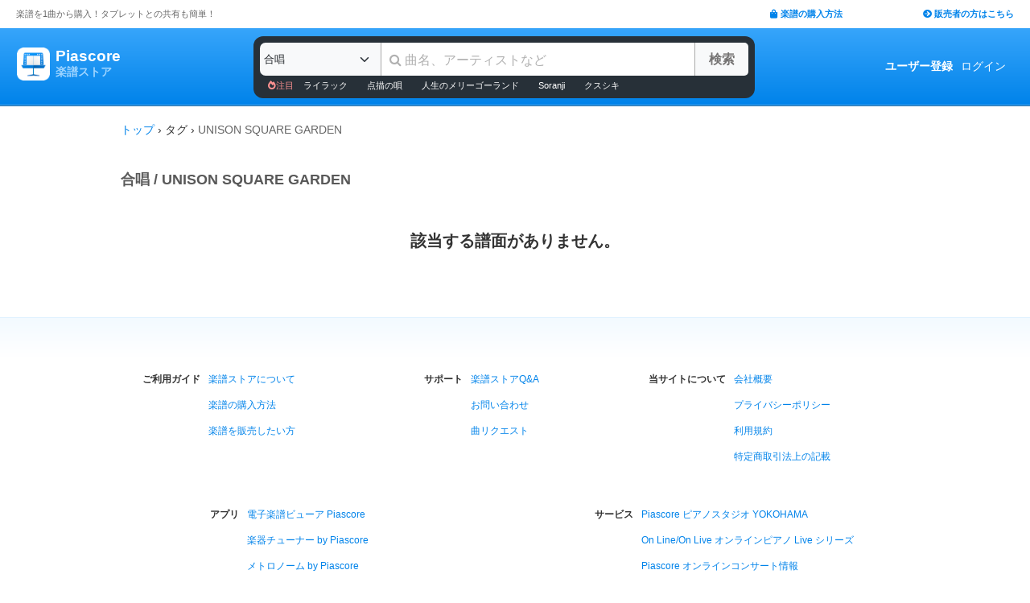

--- FILE ---
content_type: text/html; charset=utf-8
request_url: https://store.piascore.com/tags/UNISON%20SQUARE%20GARDEN?i=615
body_size: 7823
content:
<!DOCTYPE html><html lang="ja"><head><script src="https://www.googletagmanager.com/gtag/js?id=G-RNEBFYZY2T" async="async"></script><script>window.dataLayer = window.dataLayer || [];
function gtag(){dataLayer.push(arguments);}
gtag('js', new Date());

//gtag('config', 'UA-70682640-3');
gtag('config', 'G-RNEBFYZY2T');   // for GA4
gtag('config', 'UA-167052488-3'); // for UA</script><meta charset="utf-8" /><meta content="IE=Edge,chrome=1" http-equiv="X-UA-Compatible" /><meta content="width=device-width, initial-scale=1.0" name="viewport" /><script src="/assets/application-d650a9de9d72070a2da2dbc3f80ba88b137910f0d3c3fc6a267918e8edbffb13.js" async="async"></script><link rel="stylesheet" media="screen" href="/packs/css/application-8b0e7038.css" /><script src="/packs/js/application-bd984ba946b20e874b3b.js" defer="defer"></script><link as="style" href="https://use.fontawesome.com/releases/v5.6.3/css/all.css" rel="preload" /><link as="style" crossorigin="anonymous" href="https://cdn.jsdelivr.net/npm/bootstrap@5.1.3/dist/css/bootstrap.min.css" integrity="sha384-1BmE4kWBq78iYhFldvKuhfTAU6auU8tT94WrHftjDbrCEXSU1oBoqyl2QvZ6jIW3" rel="preload" /><script async="" crossorigin="anonymous" integrity="sha384-ka7Sk0Gln4gmtz2MlQnikT1wXgYsOg+OMhuP+IlRH9sENBO0LRn5q+8nbTov4+1p" src="https://cdn.jsdelivr.net/npm/bootstrap@5.1.3/dist/js/bootstrap.bundle.min.js"></script><link as="style" href="/assets/application-60ee55ea524bc4ccddd4f82abe4ba31645bc731ce0f9ffac81b0d4327556efac.css" rel="preload" /><link as="font" crossorigin="" href="/assets/fontawesome-webfont-ba0c59deb5450f5cb41b3f93609ee2d0d995415877ddfa223e8a8a7533474f07.woff" rel="preload" /><link href="https://use.fontawesome.com" rel="preconnect" /><link href="https://use.fontawesome.com/releases/v5.6.3/css/all.css" rel="stylesheet" /><link crossorigin="anonymous" href="https://cdn.jsdelivr.net/npm/bootstrap@5.1.3/dist/css/bootstrap.min.css" integrity="sha384-1BmE4kWBq78iYhFldvKuhfTAU6auU8tT94WrHftjDbrCEXSU1oBoqyl2QvZ6jIW3" rel="stylesheet" /><link rel="stylesheet" media="all" href="/assets/application-60ee55ea524bc4ccddd4f82abe4ba31645bc731ce0f9ffac81b0d4327556efac.css" /><link href="/site.webmanifest" rel="manifest" /><meta name="csrf-param" content="authenticity_token" />
<meta name="csrf-token" content="lW/qsUP36wZVSOt9895n8UCRl7MTEe+RXuFJZz6Mf4inTbSkWRzYA1ZMzub9s51fhaNaYWoJyxOEfI9TfKVYfw==" /><meta content="楽譜, ピアノ楽譜, ギター楽譜, 楽譜ダウンロード, 楽譜購入, バンドスコア, 弾き語り楽譜, 管楽器楽譜, 弦楽器楽譜, タブレット楽譜" name="keywords" /><title>タグ「UNISON SQUARE GARDEN」の楽譜 - Piascore 楽譜ストア</title><!--Le HTML5 shim, for IE6-8 support of HTML elements--><!--[if lt IE 9]><![endif]--><script src="//cdnjs.cloudflare.com/ajax/libs/html5shiv/3.6.1/html5shiv.js"></script><link rel="shortcut icon" type="image/x-icon" href="https://store.piascore.com/favicon.ico" /><meta content="タグ「UNISON SQUARE GARDEN」の楽譜 - Piascore 楽譜ストア" property="og:title" /><meta content="https://store.piascore.com/tags/UNISON%20SQUARE%20GARDEN?i=615" property="og:url" /><meta content="https://store.piascore.com/images/ogp/default.png" property="og:image" /><meta content="1200" property="og:image:width" /><meta content="630" property="og:image:height" /><meta content="タグ「UNISON SQUARE GARDEN」の楽譜 - Piascore 楽譜ストア" property="og:image:alt" /><meta content="article" property="og:type" /><meta content="毎日100曲以上新しい楽譜を配信！1曲から楽譜を購入！ご自宅、コンビニで印刷、タブレットとの共有も簡単！ピアノ、ギター、管・弦楽器など30万曲以上の楽譜を販売中。" property="og:description" /><meta content="ja_JP" property="og:locale" /><meta content="Piascore楽譜ストア" property="og:site_name" /><meta content="215422848581334" property="fb:app_id" /><meta content="summary_large_image" name="twitter:card" /><meta content="@piascore_store" name="twitter:site" /><meta content="@piascore_store" name="twitter:creator" /><meta content="タグ「UNISON SQUARE GARDEN」の楽譜 - Piascore 楽譜ストア" name="twitter:title" /><meta content="毎日100曲以上新しい楽譜を配信！1曲から楽譜を購入！ご自宅、コンビニで印刷、タブレットとの共有も簡単！ピアノ、ギター、管・弦楽器など30万曲以上の楽譜を販売中。" name="twitter:description" /><meta content="https://store.piascore.com/images/ogp/default.png" name="twitter:image" /><meta content="毎日100曲以上新しい楽譜を配信！1曲から楽譜を購入！ご自宅、コンビニで印刷、タブレットとの共有も簡単！ピアノ、ギター、管・弦楽器など30万曲以上の楽譜を販売中。" name="description" /><link href="https://store.piascore.com/tags/UNISON%20SQUARE%20GARDEN?i=615" rel="canonical" /><meta content="index, follow" name="robots" /><meta content="6R2cGpGFUcglR2wKEpBYUsthtPYq_aUZig14Nuj7_xQ" name="google-site-verification" /><style type="text/css">*{font-family:"Hiragino Kaku Gothic ProN","Meiryo","MS PGothic",sans-serif}</style><script type="application/ld+json">{"@context":"https://schema.org","@graph":[{"@type":"Organization","@id":"https://piascore.com/#organization","name":"Piascore","url":"https://piascore.com/","sameAs":["https://www.facebook.com/piascore","https://x.com/piascore_store"],"logo":{"@type":"ImageObject","@id":"https://piascore.com/#logo","url":"http://piascore.com/wp-content/uploads/2018/01/piascore_logo.png","caption":"Piascore"},"image":{"@id":"https://piascore.com/#logo"}},{"@type":"WebSite","@id":"https://store.piascore.com/#website","url":"https://store.piascore.com/","name":"Piascore 楽譜ストア","publisher":{"@id":"https://piascore.com/#organization"},"potentialAction":{"@type":"SearchAction","target":"https://store.piascore.com/search?n={search_term_string}","query-input":"required name=search_term_string"}}]}</script><style type="text/css">body{font-size:14px;line-height:1.42857;color:#333333}</style></head><body><style type="text/css">.search-placeholder::-webkit-input-placeholder{color:#B0B0B0}.fa-unicode{font-family:fontawesome-webfont;text-decoration:inherit}ul.nav.navbar-nav li a:hover{text-decoration:underline;background:inherit}.logo-letter a{border:1px solid transparent}.logo-letter a:hover{text-decoration:none;border-radius:5px}@media screen and (min-width: 600px){.logo-letter a:hover{border:1px solid #92c9f5}}@media screen and (max-width: 600px){.navbar-nav li{float:left}.header_top{height:20px;margin:5px 3px 0 3px}.header_top .about_page{font-size:10px}.header_top .publisher{font-size:10px;margin:0px 0 0 0}}@media screen and (min-width: 600px){.header_top{height:35px;margin:0 20px}.header_top .about_page{font-size:11px;color:#676767;margin:10px 0 0 0}.header_top .publisher{font-size:11px;font-weight:bold;margin:10px 0 0 0}}</style><div><div class="header_top"><div class="about_page" style="float: left;">楽譜を1曲から購入！タブレットとの共有も簡単！</div><div class="publisher" style="float: right;"><a data-turbolinks="false" href="/howto"><span class="fas fa-shopping-bag"></span><span style="padding:0 0 0 3px;">楽譜の購入方法</span></a><a class="sp_hidden" style="padding:0 0 0 100px;" href="https://publish.piascore.com/"><span class="fas fa-arrow-circle-right"></span><span style="padding:0 0 0 3px;">販売者の方はこちら</span></a></div></div><style type="text/css">@media screen and (max-width: 600px){#header-logo{margin:0px 0 0 10px}#header-user{margin-top:11px}}@media screen and (min-width: 600px){#header-logo{margin:13px 0 0 10px;padding:10px 10px 10px 10px;height:61px}.flex-headers.go-to-near{margin:auto 20px}#header-user{margin:0px 20px 0 0}}.flex-headers{display:flex;top:0;bottom:0}.flex-headers.go-to-near{position:relative}#header-search{margin-top:10px}#sticky-header-content.is-sticky{position:fixed;top:0;z-index:100}#sticky-header-content.is-sticky #header-logo{margin-top:13px}#sticky-header-content.is-sticky #header-search{margin-top:8.5px}#sticky-header-content.is-sticky #header-user{margin-top:0px}#sticker-assistant{margin-top:95px}@media screen and (max-width: 600px){[type="search"]::-webkit-search-cancel-button,[type="search"]::-webkit-search-decoration{-webkit-appearance:none}#header-search{display:none}#sticker-assistant{display:none}.webstore_logo{height:34px;width:34px}.letter_piascore{font-size:13px}.letter_scoreshop{font-size:10px}.letter_container{margin:3px 5px 0}.header_container{height:45px;padding:5px 0 20px 0}}@media screen and (min-width: 600px){#sticky-header-content{height:95px;float:left;width:100%}#header-searchsmart{display:none}.webstore_logo{height:41px;width:41px}.letter_piascore{font-size:19px}.etter_scoreshop{font-size:13px}.letter_container{margin:0px 6.5px 6.5px 6.5px;height:45px}.header_container{height:100%}}</style><div id="sticky-header-content" style="background: linear-gradient(to bottom,#37A5FB,#0083EA);"><style type="text/css">.search_box{background:#273038}</style><div class="header_container" style="display: flex; position: relative;"><div class="logo-letter" style="display: flex;"><h1 style="margin: 0; padding: 0; font-size: inherit;"><a style="" id="header-logo" class="flex-headers zoom-relative-logo" href="/"><div style="display:flex;"><img class="webstore_logo" style="margin: auto;" src="/assets/webstore_logo-e0664e4bfca14a8071b93d4328754e45b7f588b1b5586f95fc781510785655fa.png" alt="Webstore logo" /><div class="letter_container"><div class="letter_piascore" style="color:#FFFFFF; font-weight:bold;">Piascore</div><div class="letter_scoreshop" style="color:#9FD5FF; font-weight:bold;">楽譜ストア</div></div></div></a></h1></div><div class="zoom-relative" style="margin: 0 auto; display: flex; width: 100%; max-width: 623px;"><div id="header-search" style="width: 100%; height:42px;"><style type="text/css">@media screen and (max-width: 600px){input::-webkit-input-placeholder{font-size:14px;line-height:3}}</style><div class="search_box" style="padding:8px; border-radius:12px;"><form id="keyword_form" style="overflow: auto; display: flex; width: 100%;" action="/search" accept-charset="UTF-8" method="get"><select class="form-select bg-light" name="i" onchange="this.form.submit()" style="border-radius: 7px 0 0 7px; border: 0px solid #7BC2FA; font-size:13px; height:41px; padding:0px 0 0px 5px; width:150px; cursor: pointer;"><option value="">すべての楽器</option><option value="10">ピアノ（ソロ）</option><option value="20">ピアノ（弾き語り）</option><option value="25">ピアノ（伴奏）</option><option value="30">ピアノ（連弾）</option><option value="35">ピアノ（1台6手）</option><option value="37">ピアノ（1台8手）</option><option value="40">ピアノ（2台4手）</option><option value="45">ピアノ（2台8手）</option><option value="50">電子オルガン（ソロ）</option><option value="52">電子オルガン（アンサンブル）</option><option value="54">電子オルガン（弾き語り）</option><option value="57">オルガン</option><option value="70">チェンバロ</option><option value="80">アコーディオン</option><option value="83">鍵盤ハーモニカ</option><option value="84">トイピアノ / チェレスタ</option><option value="100">ギター（弾き語り）</option><option value="110">ギター（ソロ）</option><option value="130">メロディ</option><option value="140">ギター（デュオ）</option><option value="147">ギター（重奏）</option><option value="150">バンドスコア</option><option value="160">ギター（室内楽）</option><option value="170">ウクレレ（ソロ）</option><option value="173">ウクレレ（弾き語り）</option><option value="176">ウクレレ（アンサンブル）</option><option value="180">エレキギター</option><option value="183">エレキベース</option><option value="190">マンドリン</option><option value="205">ヴァイオリン</option><option value="210">ヴィオラ</option><option value="215">チェロ</option><option value="220">コントラバス</option><option value="225">ハープ</option><option value="320">アルトサックス</option><option value="322">テナーサックス</option><option value="324">バリトンサックス</option><option value="326">ソプラノサックス</option><option value="335">ホルン</option><option value="340">トランペット</option><option value="342">トロンボーン</option><option value="344">チューバ</option><option value="348">ユーフォニアム</option><option value="350">フルート</option><option value="353">ピッコロ</option><option value="356">オーボエ</option><option value="359">クラリネット</option><option value="362">ファゴット</option><option value="405">オカリナ</option><option value="410">リコーダー</option><option value="415">ハーモニカ</option><option value="420">三味線</option><option value="425">二胡</option><option value="427">三線</option><option value="428">サンレレ</option><option value="430">大正琴</option><option value="435">箏</option><option value="440">篠笛</option><option value="443">笙</option><option value="445">尺八</option><option value="450">琵琶</option><option value="520">アンサンブル（ピアノ＋他楽器）</option><option value="530">アンサンブル（ピアノ＋歌）</option><option value="550">アンサンブル（パート）</option><option value="570">アンサンブル（金管）</option><option value="572">アンサンブル（木管）</option><option value="573">アンサンブル（弦楽）</option><option value="575">アンサンブル（リコーダー）</option><option value="577">アンサンブル（打楽器）</option><option value="580">オーケストラ</option><option value="586">吹奏楽（パート）</option><option value="588">吹奏楽（全パート）</option><option value="590">吹奏楽（フルスコア）</option><option value="595">弦楽四重奏</option><option value="597">ビッグバンド</option><option value="605">アカペラ</option><option value="610">ゴスペル</option><option selected="selected" value="615">合唱</option><option value="618">合唱（混声3部）</option><option value="619">合唱（混声4部）</option><option value="633">合唱（同声3部）</option><option value="705">ドラム</option><option value="740">マリンバ</option><option value="745">シロフォン   </option><option value="750">ビブラフォン</option><option value="755">グロッケンシュピール</option><option value="910">全て</option><option value="915">ミュージックベル</option><option value="917">ハンドベル</option><option value="920">ハンドチャイム</option><option value="925">カリンバ</option><option value="99910">その他</option><option value="99920">不明</option></select><input type="search" name="n" id="n" value="" style="-webkit-appearance:none; border-top:0px; border-right:1px solid #CCC; border-bottom:0px; border-left:1px solid #AAA; width: 100%; height: 41px; font-size: 16px; border-radius: 0px; margin: auto; padding: 10px;" class="search-placeholder fa-unicode" placeholder=" 曲名、アーティストなど" /><input type="submit" value="検索" class="btn btn-light" style="color:#747272; border: 0px solid #C2C2C2; border-left:1px solid #AAA; border-radius: 0 5px 5px 0; width: 90px; height: 41px; font-weight: bold; font-size: 16px; margin: auto auto auto -2px;" /></form><style type="text/css">#recommend_keywords{font-size:11px;margin:5px 0px 0px 10px}#recommend_keywords .recommend_keyword{color:#ffffff;padding:10px 12px}#recommend_keywords a:hover{color:#a7c6dc;text-decoration:none}</style><div id="recommend_keywords"><span style="color:#ff9191;"><span class="fas fa-fire-alt"></span>注目</span><a class="recommend_keyword" href="/search?n=ライラック">ライラック</a><a class="recommend_keyword" href="/search?n=点描の唄">点描の唄</a><a class="recommend_keyword" href="/search?n=人生のメリーゴーランド">人生のメリーゴーランド</a><a class="recommend_keyword" href="/search?n=Soranji">Soranji</a><a class="recommend_keyword" href="/search?n=クスシキ">クスシキ</a></div></div></div></div><div class="zoom-relative flex-headers" id="header-user" style="align-items:center;"><div style="margin:0 5px 0 10px;"><style type="text/css">@media screen and (max-width: 600px){.header-user-link{font-size:12px;color:#FFFFFF;white-space:nowrap;margin:auto 5px}}@media screen and (min-width: 600px){.header-user-link{margin:auto 5px;color:#FFFFFF;white-space:nowrap}}div .header-user-link:hover{color:#FFFFFF}</style><a style="font-weight: bold;" class="header-user-link" href="/sign_up">ユーザー登録</a><a class="header-user-link" href="/login">ログイン</a></div></div></div><div class="search_box pc_hidden" style="margin:0 0px 0px 0px; padding:7px; border-radius:0px;"><div id="header-searchsmart" style="width: 100%; position: relative;"><form id="keyword_form" style="overflow: auto; display: flex; width: 100%; margin: auto;" action="/search" accept-charset="UTF-8" method="get"><select class="form-select bg-light" name="i" onchange="this.form.submit()" style="border-radius: 7px 0 0 7px; border: 0px solid #7BC2FA; font-size:11px;padding:0 0 0 5px; width:100px"><option value="">すべての楽器</option><option value="10">🎹 ピアノ（ソロ）</option><option value="20">🎹 ピアノ（弾き語り）</option><option value="25">🎹 ピアノ（伴奏）</option><option value="30">🎹 ピアノ（連弾）</option><option value="35">🎹 ピアノ（1台6手）</option><option value="37">🎹 ピアノ（1台8手）</option><option value="40">🎹 ピアノ（2台4手）</option><option value="45">🎹 ピアノ（2台8手）</option><option value="50">🎹 電子オルガン（ソロ）</option><option value="52">🎹 電子オルガン（アンサンブル）</option><option value="54">🎹 電子オルガン（弾き語り）</option><option value="57">🎹 オルガン</option><option value="70">🎹 チェンバロ</option><option value="80">🪗 アコーディオン</option><option value="83">🎹 鍵盤ハーモニカ</option><option value="84">🎹 トイピアノ / チェレスタ</option><option value="100">🎸 ギター（弾き語り）</option><option value="110">🎸 ギター（ソロ）</option><option value="130">　 メロディ</option><option value="140">🎸 ギター（デュオ）</option><option value="147">🎸 ギター（重奏）</option><option value="150">🎸 バンドスコア</option><option value="160">🎸 ギター（室内楽）</option><option value="170">　 ウクレレ（ソロ）</option><option value="173">　 ウクレレ（弾き語り）</option><option value="176">　 ウクレレ（アンサンブル）</option><option value="180">🎸 エレキギター</option><option value="183">🎸 エレキベース</option><option value="190">🪕 マンドリン</option><option value="205">🎻 ヴァイオリン</option><option value="210">🎻 ヴィオラ</option><option value="215">🎻 チェロ</option><option value="220">🎻 コントラバス</option><option value="225">　 ハープ</option><option value="320">🎷 アルトサックス</option><option value="322">🎷 テナーサックス</option><option value="324">🎷 バリトンサックス</option><option value="326">🎷 ソプラノサックス</option><option value="335">🎺 ホルン</option><option value="340">🎺 トランペット</option><option value="342">🎺 トロンボーン</option><option value="344">🎺 チューバ</option><option value="348">🎺 ユーフォニアム</option><option value="350">🪈 フルート</option><option value="353">🪈 ピッコロ</option><option value="356">🪈 オーボエ</option><option value="359">🪈 クラリネット</option><option value="362">🪈 ファゴット</option><option value="405">　 オカリナ</option><option value="410">🪈 リコーダー</option><option value="415">　 ハーモニカ</option><option value="420">　 三味線</option><option value="425">　 二胡</option><option value="427">　 三線</option><option value="428">　 サンレレ</option><option value="430">　 大正琴</option><option value="435">　 箏</option><option value="440">　 篠笛</option><option value="443">　 笙</option><option value="445">　 尺八</option><option value="450">　 琵琶</option><option value="520">🎹 アンサンブル（ピアノ＋他楽器）</option><option value="530">🎹 アンサンブル（ピアノ＋歌）</option><option value="550">　 アンサンブル（パート）</option><option value="570">🎺 アンサンブル（金管）</option><option value="572">🪈 アンサンブル（木管）</option><option value="573">🎻 アンサンブル（弦楽）</option><option value="575">🪈 アンサンブル（リコーダー）</option><option value="577">🥁 アンサンブル（打楽器）</option><option value="580">　 オーケストラ</option><option value="586">🎺 吹奏楽（パート）</option><option value="588">🎺 吹奏楽（全パート）</option><option value="590">🎺 吹奏楽（フルスコア）</option><option value="595">🎻 弦楽四重奏</option><option value="597">　 ビッグバンド</option><option value="605">🗣️ アカペラ</option><option value="610">🗣️ ゴスペル</option><option selected="selected" value="615">合唱</option><option value="618">🗣️ 合唱（混声3部）</option><option value="619">🗣️ 合唱（混声4部）</option><option value="633">🗣️ 合唱（同声3部）</option><option value="705">🥁 ドラム</option><option value="740">　 マリンバ</option><option value="745">　 シロフォン   </option><option value="750">　 ビブラフォン</option><option value="755">　 グロッケンシュピール</option><option value="910">　 全て</option><option value="915">🔔 ミュージックベル</option><option value="917">🔔 ハンドベル</option><option value="920">　 ハンドチャイム</option><option value="925">　 カリンバ</option><option value="99910">　 その他</option><option value="99920">　 不明</option></select><input type="search" name="n" id="search_field" value="" style="-webkit-appearance:none; border-radius: 0px;background:#FFFFFF; width: calc(100% - 159px); height: 41px; font-size: 16px; border: 0px;  border-left:1px solid #DDD; margin: auto; padding: 10px;" class="search-placeholder fa-unicode" placeholder=" 曲名、アーティストなど" /><a onclick="var searchField = document.getElementById(&quot;search_field&quot;); searchField.value = &quot;&quot;; searchField.focus(); return false;" style="color:#AAA; position:absolute; top:12px; right:60px; display:block; width:30px; background:transparent; text-align:center;"><i class="fas fa-times"></i></a><input type="submit" value="検索" class="btn btn-light" style="color: #747272; border: 0px; border-left:1px solid #DDD; border-radius: 0 7px 7px 0; width: 60px; height: 41px; font-weight: bold; font-size: 14px; margin: auto auto auto -2px;" /></form></div></div></div><style type="text/css">@media screen and (max-width: 600px){.assistant_container{padding:0 0px}.assistant_content{font-size:9px;margin:0 0px;text-align:center}}@media screen and (min-width: 600px){.assistant_container{padding:0 20px}.assistant_content{margin:0 15px;text-align:center}}</style><div id="sticker-assistant" style="border-top: 1px solid #62ADE7;border-bottom: 1px solid #0C66AD;"></div></div><script>// AIDEV-NOTE: スクロール時にヘッダーの高さを動的に変更する実装
(function() {
  let l, s, u, sticker, assistant, originTop, recommend_keywords, header_fav_button;
  let resizeHandler, scrollHandler;

  const initHeader = () => {
    l = document.getElementById('header-logo');
    s = document.getElementById('header-search');
    u = document.getElementById('header-user');
    sticker = document.getElementById('sticky-header-content');
    assistant = document.getElementById('sticker-assistant');
    recommend_keywords = document.getElementById('recommend_keywords');
    header_fav_button = document.getElementById('header_fav_button');

    if (!sticker) {
      console.error("sticky-header-content not found");
      return;
    }

    // ヘッダートップの位置を取得（35pxのheader_topの高さ）
    originTop = sticker.getBoundingClientRect().top + window.scrollY;

    // リサイズ処理
    if (resizeHandler) {
      window.removeEventListener('resize', resizeHandler);
    }
    resizeHandler = () => {
      if (!l || !s || !u) return;
      const l_rect = l.getBoundingClientRect();
      const s_rect = s.getBoundingClientRect();
      const u_rect = u.getBoundingClientRect();
      const l_r = l_rect.left + l_rect.width;
      const s_l = s_rect.left;
      const s_r = s_rect.left + s_rect.width;
      const u_l = u_rect.left;
      if (l_r > s_l || s_r > u_l) {
        l.classList.add('go-to-near');
        u.classList.add('go-to-near');
      } else {
        l.classList.remove('go-to-near');
        u.classList.remove('go-to-near');
      }
    };
    window.addEventListener('resize', resizeHandler);

    // 初回リサイズを実行
    resizeHandler();

    // スクロール処理
    if (scrollHandler) {
      window.removeEventListener('scroll', scrollHandler);
    }
    scrollHandler = () => {
      const wt = window.scrollY;
      const headerMaxHeight = 95;
      const headerMinHeight = 61;
      const targetZoom = 0.8;
      const targetZoomLogo = 0.64;

      if (window.innerWidth < 601) { // Not 600! PSS-300
        return;
      }

      let t = headerMaxHeight - (wt - originTop);
      if (t < headerMinHeight) {
        t = headerMinHeight;
        if (recommend_keywords) recommend_keywords.style.display = "none";
        if (header_fav_button) header_fav_button.style.display = "none";
      }
      if (t > headerMaxHeight) {
        t = headerMaxHeight;
        if (recommend_keywords) recommend_keywords.style.display = "block";
        if (header_fav_button) header_fav_button.style.display = "block";
      }
      // linear function
      const z = (1.0 - targetZoom) / (headerMaxHeight - headerMinHeight) * (t - headerMinHeight) + targetZoom;
      const zL = (1.0 - targetZoomLogo) / (headerMaxHeight - headerMinHeight) * (t - headerMinHeight) + targetZoomLogo;

      sticker.style.height = t + 'px';

      const zoomElements = document.querySelectorAll('.zoom-relative');
      zoomElements.forEach(el => el.style.zoom = z);

      const zoomLogoElements = document.querySelectorAll('.zoom-relative-logo');
      zoomLogoElements.forEach(el => el.style.zoom = zL);

      if (originTop < wt) {
        sticker.classList.add('is-sticky');
      } else {
        sticker.classList.remove('is-sticky');
      }
    };
    window.addEventListener('scroll', scrollHandler);
  };

  // ページロード時に初期化
  window.addEventListener('load', () => {
    initHeader();
  });

  // Turbolinks対応
  document.addEventListener('turbolinks:load', () => {
    initHeader();
  });
})();</script><!-- main --><style type="text/css">.breadcrumbs_top ol.breadcrumbs{list-style-type:none;padding:0;margin:0}.breadcrumbs_top li{display:inline}.breadcrumbs_top li:not(:last-child):after{color:#666}.breadcrumbs_top li.current{color:#666}@media screen and (max-width: 600px){.breadcrumbs_top{padding-left:10px;width:100%;margin:8px auto;font-size:12px}.body{width:100%}.inner_main{width:100%}}@media screen and (min-width: 600px){.breadcrumbs_top{width:980px;margin:20px auto;font-size:14px}.inner_main{width:980px}}</style><nav aria-label="breadcrumb" class="breadcrumbs_top"><ol class="breadcrumbs"><li><a href="/">トップ</a></li> &rsaquo; <li>タグ</li> &rsaquo; <li class="current">UNISON SQUARE GARDEN</li></ol></nav><script>document.addEventListener('DOMContentLoaded', function() {
  var script = document.createElement('script');
  script.type = 'application/ld+json';
  script.text = JSON.stringify({"@context":"https://schema.org","@type":"BreadcrumbList","itemListElement":[{"@type":"ListItem","position":1,"name":"トップ","item":"https://store.piascore.com/"},{"@type":"ListItem","position":2,"name":"タグ","item":"https://store.piascore.com"},{"@type":"ListItem","position":3,"name":"UNISON SQUARE GARDEN","item":"https://store.piascore.com/tags/UNISON%20SQUARE%20GARDEN?i=615"}]});
  document.head.appendChild(script);
});</script><style type="text/css">.container{width:100%;max-width:none;padding:0px}</style><div class="container"><style type="text/css">@media screen and (max-width: 600px){.search_scores_wrapper{width:100%;margin:0px}.container{padding:0px}}@media screen and (min-width: 600px){.search_scores_wrapper{width:980px;margin:0px auto}}</style><div class="search_scores_wrapper"><script>$(document).ready(function () {
  $('img.bookcover').bind('error', function (e) {
      $(this).attr({src: '/images/bookcover/noimage.png'});
  });
});</script><div class="all_scores_container"><style type="text/css">.criteria-div{padding:20px 0 18px 0;font-size:18px;color:#595959;font-weight:bold}@media screen and (max-width: 600px){.all_scores_container{width:100%}.criteria-div{width:100%;padding-left:4px}}</style><div class="criteria-div">合唱 / UNISON SQUARE GARDEN</div><div style="text-align:center; margin:0px 0 0 0; padding:30px; font-weight:bold; font-size:20px; line-height:1.5em;">該当する譜面がありません。</div></div></div></div><!-- footer --><div data-react-class="PSStoreFooterComponent" data-react-props="{}" data-react-cache-id="PSStoreFooterComponent-0"></div><style type="text/css">.footer_item{margin:0 40px 0 0;color:#FFF;font-size:12px}</style></body></html>